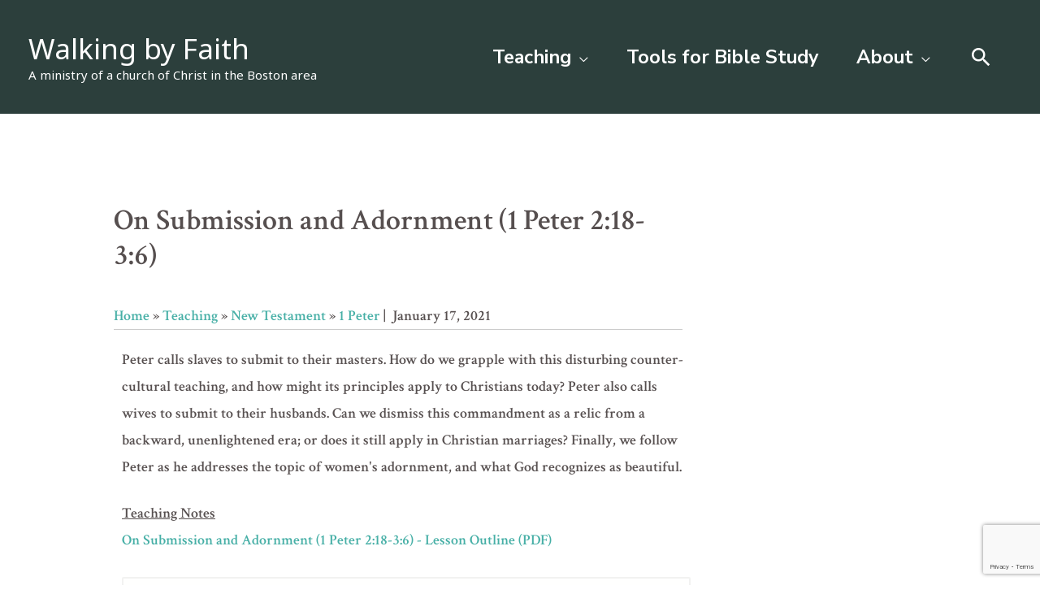

--- FILE ---
content_type: text/html; charset=utf-8
request_url: https://www.google.com/recaptcha/api2/anchor?ar=1&k=6LfaMwYoAAAAAMlThTOE7rq1rtRgv6ENVVYRFCJw&co=aHR0cHM6Ly93d3cud2Fsa2luZy1ieS1mYWl0aC5vcmc6NDQz&hl=en&v=PoyoqOPhxBO7pBk68S4YbpHZ&size=invisible&anchor-ms=20000&execute-ms=30000&cb=6qrvm2mvosns
body_size: 48730
content:
<!DOCTYPE HTML><html dir="ltr" lang="en"><head><meta http-equiv="Content-Type" content="text/html; charset=UTF-8">
<meta http-equiv="X-UA-Compatible" content="IE=edge">
<title>reCAPTCHA</title>
<style type="text/css">
/* cyrillic-ext */
@font-face {
  font-family: 'Roboto';
  font-style: normal;
  font-weight: 400;
  font-stretch: 100%;
  src: url(//fonts.gstatic.com/s/roboto/v48/KFO7CnqEu92Fr1ME7kSn66aGLdTylUAMa3GUBHMdazTgWw.woff2) format('woff2');
  unicode-range: U+0460-052F, U+1C80-1C8A, U+20B4, U+2DE0-2DFF, U+A640-A69F, U+FE2E-FE2F;
}
/* cyrillic */
@font-face {
  font-family: 'Roboto';
  font-style: normal;
  font-weight: 400;
  font-stretch: 100%;
  src: url(//fonts.gstatic.com/s/roboto/v48/KFO7CnqEu92Fr1ME7kSn66aGLdTylUAMa3iUBHMdazTgWw.woff2) format('woff2');
  unicode-range: U+0301, U+0400-045F, U+0490-0491, U+04B0-04B1, U+2116;
}
/* greek-ext */
@font-face {
  font-family: 'Roboto';
  font-style: normal;
  font-weight: 400;
  font-stretch: 100%;
  src: url(//fonts.gstatic.com/s/roboto/v48/KFO7CnqEu92Fr1ME7kSn66aGLdTylUAMa3CUBHMdazTgWw.woff2) format('woff2');
  unicode-range: U+1F00-1FFF;
}
/* greek */
@font-face {
  font-family: 'Roboto';
  font-style: normal;
  font-weight: 400;
  font-stretch: 100%;
  src: url(//fonts.gstatic.com/s/roboto/v48/KFO7CnqEu92Fr1ME7kSn66aGLdTylUAMa3-UBHMdazTgWw.woff2) format('woff2');
  unicode-range: U+0370-0377, U+037A-037F, U+0384-038A, U+038C, U+038E-03A1, U+03A3-03FF;
}
/* math */
@font-face {
  font-family: 'Roboto';
  font-style: normal;
  font-weight: 400;
  font-stretch: 100%;
  src: url(//fonts.gstatic.com/s/roboto/v48/KFO7CnqEu92Fr1ME7kSn66aGLdTylUAMawCUBHMdazTgWw.woff2) format('woff2');
  unicode-range: U+0302-0303, U+0305, U+0307-0308, U+0310, U+0312, U+0315, U+031A, U+0326-0327, U+032C, U+032F-0330, U+0332-0333, U+0338, U+033A, U+0346, U+034D, U+0391-03A1, U+03A3-03A9, U+03B1-03C9, U+03D1, U+03D5-03D6, U+03F0-03F1, U+03F4-03F5, U+2016-2017, U+2034-2038, U+203C, U+2040, U+2043, U+2047, U+2050, U+2057, U+205F, U+2070-2071, U+2074-208E, U+2090-209C, U+20D0-20DC, U+20E1, U+20E5-20EF, U+2100-2112, U+2114-2115, U+2117-2121, U+2123-214F, U+2190, U+2192, U+2194-21AE, U+21B0-21E5, U+21F1-21F2, U+21F4-2211, U+2213-2214, U+2216-22FF, U+2308-230B, U+2310, U+2319, U+231C-2321, U+2336-237A, U+237C, U+2395, U+239B-23B7, U+23D0, U+23DC-23E1, U+2474-2475, U+25AF, U+25B3, U+25B7, U+25BD, U+25C1, U+25CA, U+25CC, U+25FB, U+266D-266F, U+27C0-27FF, U+2900-2AFF, U+2B0E-2B11, U+2B30-2B4C, U+2BFE, U+3030, U+FF5B, U+FF5D, U+1D400-1D7FF, U+1EE00-1EEFF;
}
/* symbols */
@font-face {
  font-family: 'Roboto';
  font-style: normal;
  font-weight: 400;
  font-stretch: 100%;
  src: url(//fonts.gstatic.com/s/roboto/v48/KFO7CnqEu92Fr1ME7kSn66aGLdTylUAMaxKUBHMdazTgWw.woff2) format('woff2');
  unicode-range: U+0001-000C, U+000E-001F, U+007F-009F, U+20DD-20E0, U+20E2-20E4, U+2150-218F, U+2190, U+2192, U+2194-2199, U+21AF, U+21E6-21F0, U+21F3, U+2218-2219, U+2299, U+22C4-22C6, U+2300-243F, U+2440-244A, U+2460-24FF, U+25A0-27BF, U+2800-28FF, U+2921-2922, U+2981, U+29BF, U+29EB, U+2B00-2BFF, U+4DC0-4DFF, U+FFF9-FFFB, U+10140-1018E, U+10190-1019C, U+101A0, U+101D0-101FD, U+102E0-102FB, U+10E60-10E7E, U+1D2C0-1D2D3, U+1D2E0-1D37F, U+1F000-1F0FF, U+1F100-1F1AD, U+1F1E6-1F1FF, U+1F30D-1F30F, U+1F315, U+1F31C, U+1F31E, U+1F320-1F32C, U+1F336, U+1F378, U+1F37D, U+1F382, U+1F393-1F39F, U+1F3A7-1F3A8, U+1F3AC-1F3AF, U+1F3C2, U+1F3C4-1F3C6, U+1F3CA-1F3CE, U+1F3D4-1F3E0, U+1F3ED, U+1F3F1-1F3F3, U+1F3F5-1F3F7, U+1F408, U+1F415, U+1F41F, U+1F426, U+1F43F, U+1F441-1F442, U+1F444, U+1F446-1F449, U+1F44C-1F44E, U+1F453, U+1F46A, U+1F47D, U+1F4A3, U+1F4B0, U+1F4B3, U+1F4B9, U+1F4BB, U+1F4BF, U+1F4C8-1F4CB, U+1F4D6, U+1F4DA, U+1F4DF, U+1F4E3-1F4E6, U+1F4EA-1F4ED, U+1F4F7, U+1F4F9-1F4FB, U+1F4FD-1F4FE, U+1F503, U+1F507-1F50B, U+1F50D, U+1F512-1F513, U+1F53E-1F54A, U+1F54F-1F5FA, U+1F610, U+1F650-1F67F, U+1F687, U+1F68D, U+1F691, U+1F694, U+1F698, U+1F6AD, U+1F6B2, U+1F6B9-1F6BA, U+1F6BC, U+1F6C6-1F6CF, U+1F6D3-1F6D7, U+1F6E0-1F6EA, U+1F6F0-1F6F3, U+1F6F7-1F6FC, U+1F700-1F7FF, U+1F800-1F80B, U+1F810-1F847, U+1F850-1F859, U+1F860-1F887, U+1F890-1F8AD, U+1F8B0-1F8BB, U+1F8C0-1F8C1, U+1F900-1F90B, U+1F93B, U+1F946, U+1F984, U+1F996, U+1F9E9, U+1FA00-1FA6F, U+1FA70-1FA7C, U+1FA80-1FA89, U+1FA8F-1FAC6, U+1FACE-1FADC, U+1FADF-1FAE9, U+1FAF0-1FAF8, U+1FB00-1FBFF;
}
/* vietnamese */
@font-face {
  font-family: 'Roboto';
  font-style: normal;
  font-weight: 400;
  font-stretch: 100%;
  src: url(//fonts.gstatic.com/s/roboto/v48/KFO7CnqEu92Fr1ME7kSn66aGLdTylUAMa3OUBHMdazTgWw.woff2) format('woff2');
  unicode-range: U+0102-0103, U+0110-0111, U+0128-0129, U+0168-0169, U+01A0-01A1, U+01AF-01B0, U+0300-0301, U+0303-0304, U+0308-0309, U+0323, U+0329, U+1EA0-1EF9, U+20AB;
}
/* latin-ext */
@font-face {
  font-family: 'Roboto';
  font-style: normal;
  font-weight: 400;
  font-stretch: 100%;
  src: url(//fonts.gstatic.com/s/roboto/v48/KFO7CnqEu92Fr1ME7kSn66aGLdTylUAMa3KUBHMdazTgWw.woff2) format('woff2');
  unicode-range: U+0100-02BA, U+02BD-02C5, U+02C7-02CC, U+02CE-02D7, U+02DD-02FF, U+0304, U+0308, U+0329, U+1D00-1DBF, U+1E00-1E9F, U+1EF2-1EFF, U+2020, U+20A0-20AB, U+20AD-20C0, U+2113, U+2C60-2C7F, U+A720-A7FF;
}
/* latin */
@font-face {
  font-family: 'Roboto';
  font-style: normal;
  font-weight: 400;
  font-stretch: 100%;
  src: url(//fonts.gstatic.com/s/roboto/v48/KFO7CnqEu92Fr1ME7kSn66aGLdTylUAMa3yUBHMdazQ.woff2) format('woff2');
  unicode-range: U+0000-00FF, U+0131, U+0152-0153, U+02BB-02BC, U+02C6, U+02DA, U+02DC, U+0304, U+0308, U+0329, U+2000-206F, U+20AC, U+2122, U+2191, U+2193, U+2212, U+2215, U+FEFF, U+FFFD;
}
/* cyrillic-ext */
@font-face {
  font-family: 'Roboto';
  font-style: normal;
  font-weight: 500;
  font-stretch: 100%;
  src: url(//fonts.gstatic.com/s/roboto/v48/KFO7CnqEu92Fr1ME7kSn66aGLdTylUAMa3GUBHMdazTgWw.woff2) format('woff2');
  unicode-range: U+0460-052F, U+1C80-1C8A, U+20B4, U+2DE0-2DFF, U+A640-A69F, U+FE2E-FE2F;
}
/* cyrillic */
@font-face {
  font-family: 'Roboto';
  font-style: normal;
  font-weight: 500;
  font-stretch: 100%;
  src: url(//fonts.gstatic.com/s/roboto/v48/KFO7CnqEu92Fr1ME7kSn66aGLdTylUAMa3iUBHMdazTgWw.woff2) format('woff2');
  unicode-range: U+0301, U+0400-045F, U+0490-0491, U+04B0-04B1, U+2116;
}
/* greek-ext */
@font-face {
  font-family: 'Roboto';
  font-style: normal;
  font-weight: 500;
  font-stretch: 100%;
  src: url(//fonts.gstatic.com/s/roboto/v48/KFO7CnqEu92Fr1ME7kSn66aGLdTylUAMa3CUBHMdazTgWw.woff2) format('woff2');
  unicode-range: U+1F00-1FFF;
}
/* greek */
@font-face {
  font-family: 'Roboto';
  font-style: normal;
  font-weight: 500;
  font-stretch: 100%;
  src: url(//fonts.gstatic.com/s/roboto/v48/KFO7CnqEu92Fr1ME7kSn66aGLdTylUAMa3-UBHMdazTgWw.woff2) format('woff2');
  unicode-range: U+0370-0377, U+037A-037F, U+0384-038A, U+038C, U+038E-03A1, U+03A3-03FF;
}
/* math */
@font-face {
  font-family: 'Roboto';
  font-style: normal;
  font-weight: 500;
  font-stretch: 100%;
  src: url(//fonts.gstatic.com/s/roboto/v48/KFO7CnqEu92Fr1ME7kSn66aGLdTylUAMawCUBHMdazTgWw.woff2) format('woff2');
  unicode-range: U+0302-0303, U+0305, U+0307-0308, U+0310, U+0312, U+0315, U+031A, U+0326-0327, U+032C, U+032F-0330, U+0332-0333, U+0338, U+033A, U+0346, U+034D, U+0391-03A1, U+03A3-03A9, U+03B1-03C9, U+03D1, U+03D5-03D6, U+03F0-03F1, U+03F4-03F5, U+2016-2017, U+2034-2038, U+203C, U+2040, U+2043, U+2047, U+2050, U+2057, U+205F, U+2070-2071, U+2074-208E, U+2090-209C, U+20D0-20DC, U+20E1, U+20E5-20EF, U+2100-2112, U+2114-2115, U+2117-2121, U+2123-214F, U+2190, U+2192, U+2194-21AE, U+21B0-21E5, U+21F1-21F2, U+21F4-2211, U+2213-2214, U+2216-22FF, U+2308-230B, U+2310, U+2319, U+231C-2321, U+2336-237A, U+237C, U+2395, U+239B-23B7, U+23D0, U+23DC-23E1, U+2474-2475, U+25AF, U+25B3, U+25B7, U+25BD, U+25C1, U+25CA, U+25CC, U+25FB, U+266D-266F, U+27C0-27FF, U+2900-2AFF, U+2B0E-2B11, U+2B30-2B4C, U+2BFE, U+3030, U+FF5B, U+FF5D, U+1D400-1D7FF, U+1EE00-1EEFF;
}
/* symbols */
@font-face {
  font-family: 'Roboto';
  font-style: normal;
  font-weight: 500;
  font-stretch: 100%;
  src: url(//fonts.gstatic.com/s/roboto/v48/KFO7CnqEu92Fr1ME7kSn66aGLdTylUAMaxKUBHMdazTgWw.woff2) format('woff2');
  unicode-range: U+0001-000C, U+000E-001F, U+007F-009F, U+20DD-20E0, U+20E2-20E4, U+2150-218F, U+2190, U+2192, U+2194-2199, U+21AF, U+21E6-21F0, U+21F3, U+2218-2219, U+2299, U+22C4-22C6, U+2300-243F, U+2440-244A, U+2460-24FF, U+25A0-27BF, U+2800-28FF, U+2921-2922, U+2981, U+29BF, U+29EB, U+2B00-2BFF, U+4DC0-4DFF, U+FFF9-FFFB, U+10140-1018E, U+10190-1019C, U+101A0, U+101D0-101FD, U+102E0-102FB, U+10E60-10E7E, U+1D2C0-1D2D3, U+1D2E0-1D37F, U+1F000-1F0FF, U+1F100-1F1AD, U+1F1E6-1F1FF, U+1F30D-1F30F, U+1F315, U+1F31C, U+1F31E, U+1F320-1F32C, U+1F336, U+1F378, U+1F37D, U+1F382, U+1F393-1F39F, U+1F3A7-1F3A8, U+1F3AC-1F3AF, U+1F3C2, U+1F3C4-1F3C6, U+1F3CA-1F3CE, U+1F3D4-1F3E0, U+1F3ED, U+1F3F1-1F3F3, U+1F3F5-1F3F7, U+1F408, U+1F415, U+1F41F, U+1F426, U+1F43F, U+1F441-1F442, U+1F444, U+1F446-1F449, U+1F44C-1F44E, U+1F453, U+1F46A, U+1F47D, U+1F4A3, U+1F4B0, U+1F4B3, U+1F4B9, U+1F4BB, U+1F4BF, U+1F4C8-1F4CB, U+1F4D6, U+1F4DA, U+1F4DF, U+1F4E3-1F4E6, U+1F4EA-1F4ED, U+1F4F7, U+1F4F9-1F4FB, U+1F4FD-1F4FE, U+1F503, U+1F507-1F50B, U+1F50D, U+1F512-1F513, U+1F53E-1F54A, U+1F54F-1F5FA, U+1F610, U+1F650-1F67F, U+1F687, U+1F68D, U+1F691, U+1F694, U+1F698, U+1F6AD, U+1F6B2, U+1F6B9-1F6BA, U+1F6BC, U+1F6C6-1F6CF, U+1F6D3-1F6D7, U+1F6E0-1F6EA, U+1F6F0-1F6F3, U+1F6F7-1F6FC, U+1F700-1F7FF, U+1F800-1F80B, U+1F810-1F847, U+1F850-1F859, U+1F860-1F887, U+1F890-1F8AD, U+1F8B0-1F8BB, U+1F8C0-1F8C1, U+1F900-1F90B, U+1F93B, U+1F946, U+1F984, U+1F996, U+1F9E9, U+1FA00-1FA6F, U+1FA70-1FA7C, U+1FA80-1FA89, U+1FA8F-1FAC6, U+1FACE-1FADC, U+1FADF-1FAE9, U+1FAF0-1FAF8, U+1FB00-1FBFF;
}
/* vietnamese */
@font-face {
  font-family: 'Roboto';
  font-style: normal;
  font-weight: 500;
  font-stretch: 100%;
  src: url(//fonts.gstatic.com/s/roboto/v48/KFO7CnqEu92Fr1ME7kSn66aGLdTylUAMa3OUBHMdazTgWw.woff2) format('woff2');
  unicode-range: U+0102-0103, U+0110-0111, U+0128-0129, U+0168-0169, U+01A0-01A1, U+01AF-01B0, U+0300-0301, U+0303-0304, U+0308-0309, U+0323, U+0329, U+1EA0-1EF9, U+20AB;
}
/* latin-ext */
@font-face {
  font-family: 'Roboto';
  font-style: normal;
  font-weight: 500;
  font-stretch: 100%;
  src: url(//fonts.gstatic.com/s/roboto/v48/KFO7CnqEu92Fr1ME7kSn66aGLdTylUAMa3KUBHMdazTgWw.woff2) format('woff2');
  unicode-range: U+0100-02BA, U+02BD-02C5, U+02C7-02CC, U+02CE-02D7, U+02DD-02FF, U+0304, U+0308, U+0329, U+1D00-1DBF, U+1E00-1E9F, U+1EF2-1EFF, U+2020, U+20A0-20AB, U+20AD-20C0, U+2113, U+2C60-2C7F, U+A720-A7FF;
}
/* latin */
@font-face {
  font-family: 'Roboto';
  font-style: normal;
  font-weight: 500;
  font-stretch: 100%;
  src: url(//fonts.gstatic.com/s/roboto/v48/KFO7CnqEu92Fr1ME7kSn66aGLdTylUAMa3yUBHMdazQ.woff2) format('woff2');
  unicode-range: U+0000-00FF, U+0131, U+0152-0153, U+02BB-02BC, U+02C6, U+02DA, U+02DC, U+0304, U+0308, U+0329, U+2000-206F, U+20AC, U+2122, U+2191, U+2193, U+2212, U+2215, U+FEFF, U+FFFD;
}
/* cyrillic-ext */
@font-face {
  font-family: 'Roboto';
  font-style: normal;
  font-weight: 900;
  font-stretch: 100%;
  src: url(//fonts.gstatic.com/s/roboto/v48/KFO7CnqEu92Fr1ME7kSn66aGLdTylUAMa3GUBHMdazTgWw.woff2) format('woff2');
  unicode-range: U+0460-052F, U+1C80-1C8A, U+20B4, U+2DE0-2DFF, U+A640-A69F, U+FE2E-FE2F;
}
/* cyrillic */
@font-face {
  font-family: 'Roboto';
  font-style: normal;
  font-weight: 900;
  font-stretch: 100%;
  src: url(//fonts.gstatic.com/s/roboto/v48/KFO7CnqEu92Fr1ME7kSn66aGLdTylUAMa3iUBHMdazTgWw.woff2) format('woff2');
  unicode-range: U+0301, U+0400-045F, U+0490-0491, U+04B0-04B1, U+2116;
}
/* greek-ext */
@font-face {
  font-family: 'Roboto';
  font-style: normal;
  font-weight: 900;
  font-stretch: 100%;
  src: url(//fonts.gstatic.com/s/roboto/v48/KFO7CnqEu92Fr1ME7kSn66aGLdTylUAMa3CUBHMdazTgWw.woff2) format('woff2');
  unicode-range: U+1F00-1FFF;
}
/* greek */
@font-face {
  font-family: 'Roboto';
  font-style: normal;
  font-weight: 900;
  font-stretch: 100%;
  src: url(//fonts.gstatic.com/s/roboto/v48/KFO7CnqEu92Fr1ME7kSn66aGLdTylUAMa3-UBHMdazTgWw.woff2) format('woff2');
  unicode-range: U+0370-0377, U+037A-037F, U+0384-038A, U+038C, U+038E-03A1, U+03A3-03FF;
}
/* math */
@font-face {
  font-family: 'Roboto';
  font-style: normal;
  font-weight: 900;
  font-stretch: 100%;
  src: url(//fonts.gstatic.com/s/roboto/v48/KFO7CnqEu92Fr1ME7kSn66aGLdTylUAMawCUBHMdazTgWw.woff2) format('woff2');
  unicode-range: U+0302-0303, U+0305, U+0307-0308, U+0310, U+0312, U+0315, U+031A, U+0326-0327, U+032C, U+032F-0330, U+0332-0333, U+0338, U+033A, U+0346, U+034D, U+0391-03A1, U+03A3-03A9, U+03B1-03C9, U+03D1, U+03D5-03D6, U+03F0-03F1, U+03F4-03F5, U+2016-2017, U+2034-2038, U+203C, U+2040, U+2043, U+2047, U+2050, U+2057, U+205F, U+2070-2071, U+2074-208E, U+2090-209C, U+20D0-20DC, U+20E1, U+20E5-20EF, U+2100-2112, U+2114-2115, U+2117-2121, U+2123-214F, U+2190, U+2192, U+2194-21AE, U+21B0-21E5, U+21F1-21F2, U+21F4-2211, U+2213-2214, U+2216-22FF, U+2308-230B, U+2310, U+2319, U+231C-2321, U+2336-237A, U+237C, U+2395, U+239B-23B7, U+23D0, U+23DC-23E1, U+2474-2475, U+25AF, U+25B3, U+25B7, U+25BD, U+25C1, U+25CA, U+25CC, U+25FB, U+266D-266F, U+27C0-27FF, U+2900-2AFF, U+2B0E-2B11, U+2B30-2B4C, U+2BFE, U+3030, U+FF5B, U+FF5D, U+1D400-1D7FF, U+1EE00-1EEFF;
}
/* symbols */
@font-face {
  font-family: 'Roboto';
  font-style: normal;
  font-weight: 900;
  font-stretch: 100%;
  src: url(//fonts.gstatic.com/s/roboto/v48/KFO7CnqEu92Fr1ME7kSn66aGLdTylUAMaxKUBHMdazTgWw.woff2) format('woff2');
  unicode-range: U+0001-000C, U+000E-001F, U+007F-009F, U+20DD-20E0, U+20E2-20E4, U+2150-218F, U+2190, U+2192, U+2194-2199, U+21AF, U+21E6-21F0, U+21F3, U+2218-2219, U+2299, U+22C4-22C6, U+2300-243F, U+2440-244A, U+2460-24FF, U+25A0-27BF, U+2800-28FF, U+2921-2922, U+2981, U+29BF, U+29EB, U+2B00-2BFF, U+4DC0-4DFF, U+FFF9-FFFB, U+10140-1018E, U+10190-1019C, U+101A0, U+101D0-101FD, U+102E0-102FB, U+10E60-10E7E, U+1D2C0-1D2D3, U+1D2E0-1D37F, U+1F000-1F0FF, U+1F100-1F1AD, U+1F1E6-1F1FF, U+1F30D-1F30F, U+1F315, U+1F31C, U+1F31E, U+1F320-1F32C, U+1F336, U+1F378, U+1F37D, U+1F382, U+1F393-1F39F, U+1F3A7-1F3A8, U+1F3AC-1F3AF, U+1F3C2, U+1F3C4-1F3C6, U+1F3CA-1F3CE, U+1F3D4-1F3E0, U+1F3ED, U+1F3F1-1F3F3, U+1F3F5-1F3F7, U+1F408, U+1F415, U+1F41F, U+1F426, U+1F43F, U+1F441-1F442, U+1F444, U+1F446-1F449, U+1F44C-1F44E, U+1F453, U+1F46A, U+1F47D, U+1F4A3, U+1F4B0, U+1F4B3, U+1F4B9, U+1F4BB, U+1F4BF, U+1F4C8-1F4CB, U+1F4D6, U+1F4DA, U+1F4DF, U+1F4E3-1F4E6, U+1F4EA-1F4ED, U+1F4F7, U+1F4F9-1F4FB, U+1F4FD-1F4FE, U+1F503, U+1F507-1F50B, U+1F50D, U+1F512-1F513, U+1F53E-1F54A, U+1F54F-1F5FA, U+1F610, U+1F650-1F67F, U+1F687, U+1F68D, U+1F691, U+1F694, U+1F698, U+1F6AD, U+1F6B2, U+1F6B9-1F6BA, U+1F6BC, U+1F6C6-1F6CF, U+1F6D3-1F6D7, U+1F6E0-1F6EA, U+1F6F0-1F6F3, U+1F6F7-1F6FC, U+1F700-1F7FF, U+1F800-1F80B, U+1F810-1F847, U+1F850-1F859, U+1F860-1F887, U+1F890-1F8AD, U+1F8B0-1F8BB, U+1F8C0-1F8C1, U+1F900-1F90B, U+1F93B, U+1F946, U+1F984, U+1F996, U+1F9E9, U+1FA00-1FA6F, U+1FA70-1FA7C, U+1FA80-1FA89, U+1FA8F-1FAC6, U+1FACE-1FADC, U+1FADF-1FAE9, U+1FAF0-1FAF8, U+1FB00-1FBFF;
}
/* vietnamese */
@font-face {
  font-family: 'Roboto';
  font-style: normal;
  font-weight: 900;
  font-stretch: 100%;
  src: url(//fonts.gstatic.com/s/roboto/v48/KFO7CnqEu92Fr1ME7kSn66aGLdTylUAMa3OUBHMdazTgWw.woff2) format('woff2');
  unicode-range: U+0102-0103, U+0110-0111, U+0128-0129, U+0168-0169, U+01A0-01A1, U+01AF-01B0, U+0300-0301, U+0303-0304, U+0308-0309, U+0323, U+0329, U+1EA0-1EF9, U+20AB;
}
/* latin-ext */
@font-face {
  font-family: 'Roboto';
  font-style: normal;
  font-weight: 900;
  font-stretch: 100%;
  src: url(//fonts.gstatic.com/s/roboto/v48/KFO7CnqEu92Fr1ME7kSn66aGLdTylUAMa3KUBHMdazTgWw.woff2) format('woff2');
  unicode-range: U+0100-02BA, U+02BD-02C5, U+02C7-02CC, U+02CE-02D7, U+02DD-02FF, U+0304, U+0308, U+0329, U+1D00-1DBF, U+1E00-1E9F, U+1EF2-1EFF, U+2020, U+20A0-20AB, U+20AD-20C0, U+2113, U+2C60-2C7F, U+A720-A7FF;
}
/* latin */
@font-face {
  font-family: 'Roboto';
  font-style: normal;
  font-weight: 900;
  font-stretch: 100%;
  src: url(//fonts.gstatic.com/s/roboto/v48/KFO7CnqEu92Fr1ME7kSn66aGLdTylUAMa3yUBHMdazQ.woff2) format('woff2');
  unicode-range: U+0000-00FF, U+0131, U+0152-0153, U+02BB-02BC, U+02C6, U+02DA, U+02DC, U+0304, U+0308, U+0329, U+2000-206F, U+20AC, U+2122, U+2191, U+2193, U+2212, U+2215, U+FEFF, U+FFFD;
}

</style>
<link rel="stylesheet" type="text/css" href="https://www.gstatic.com/recaptcha/releases/PoyoqOPhxBO7pBk68S4YbpHZ/styles__ltr.css">
<script nonce="p-sSGP_c_OIVznIFkMZVBQ" type="text/javascript">window['__recaptcha_api'] = 'https://www.google.com/recaptcha/api2/';</script>
<script type="text/javascript" src="https://www.gstatic.com/recaptcha/releases/PoyoqOPhxBO7pBk68S4YbpHZ/recaptcha__en.js" nonce="p-sSGP_c_OIVznIFkMZVBQ">
      
    </script></head>
<body><div id="rc-anchor-alert" class="rc-anchor-alert"></div>
<input type="hidden" id="recaptcha-token" value="[base64]">
<script type="text/javascript" nonce="p-sSGP_c_OIVznIFkMZVBQ">
      recaptcha.anchor.Main.init("[\x22ainput\x22,[\x22bgdata\x22,\x22\x22,\[base64]/[base64]/[base64]/bmV3IHJbeF0oY1swXSk6RT09Mj9uZXcgclt4XShjWzBdLGNbMV0pOkU9PTM/bmV3IHJbeF0oY1swXSxjWzFdLGNbMl0pOkU9PTQ/[base64]/[base64]/[base64]/[base64]/[base64]/[base64]/[base64]/[base64]\x22,\[base64]\x22,\x22eXrCj8ORwr/Ds8KIFG/DmcOdwpXCsVplTFbCsMO/FcKPM3fDq8OZKMOROmPDisOdDcKycRPDi8KQIcODw7wKw6NGwrbCpsOsB8K0w7M2w4paTGXCqsO/Y8K5wrDCusOTwql9w4PCgMOLZUo1wo3DmcO0wrJ5w4nDtMKIw78BwoDClXrDondLJgdTw5sYwq/ClVDCqyTCkGhPdUECYsOaEMOdwqvClD/DojfCnsOoWU88e8K7TDExw7UXR2R9wrglwoTClMKbw7XDtcOTUzRGw5zCtMOxw6NWI8K5NjbCgMOnw5g6wqI/QB7DtsOmLw9KNAnDuy/ChQ4Bw6ITwoomAMOMwoxzbsOVw5kMYMOFw4QoDksWCAxiwoLCkBwPeUDCimAEP8KLSCERJ1hddytlNsOSw5jCucKKw6FYw6EKVcKCJcOYwoBfwqHDi8OEChwgNCfDncOLw7tUdcOTwo3CllZfw6PDgwHChsKOMsKVw6xEKlM7Gx9dwpl/ahLDncKGN8O2eMK+aMK0wrzDusO8aFhwFAHCrsO0dW/CikDDkRAWw5tvGMOdwqVzw5rCu3F/w6HDqcKjwqhEMcKswofCg1/DjMKZw6ZADRAVwrDCgMOkwqPCugcpSWkuHXPCp8K6woXCuMOywqJ+w6Ilw77CmsOZw7VnQ1/[base64]/w4wPN8OFwr4rBD3DqMKvQsOAw7vDnsOcwqLCrzXDqsOHw61pH8ORcsO6fA7CujTCgMKQPWTDk8KKAsKuAUjDssO8OBc9w5PDjsKfB8OmIkzCmxvDiMK6wrDDiFkdW0g/[base64]/DshE7PMO5w4fChgkWEcOfwrzDusOoEsKrw7XCicOpw7VPSE1NwpoTBsKcw7/Dv1sjwq3DuFbCmyTDlMKMw54fNMK+wrR3KC5bw5jDsFlIa0cpQsKxXcOVXBvCi2nCi00JLTcpw47Cr1YZHcK/E8OdehzCl3h5GcK/w5YIUMOOwqp6f8Kfwo/CgWILZQ8tKhM1LcK0w7TDjMKTbsKJw7pLw6zCiTzCvAZ1w7TCm3rClsKDw5grwpnDonvCgFJNwowWw5HDnzkGwosjw5PCuXHCrzQEJGp0YR5bwrbCkcObc8KjVi8MSsOhwovCssOmwqnChsOrwroZFXbDpBc/w7IwTMO6wpnDpGLDoMKfw6MJw6vCqsO6TinCjcKfw5nDuUsNOlDCp8OMwpZCAEZsT8Ojw5/CicKRLyIFwofCh8ORw5DCqMKHwq8ZPcOffsOYw6YUw5zDiEZAWj52N8OPbEfCncOtL0Z8w6XCuMKWw5N9JUPCtDzDhcONEsOQXzHDgDxow74CKS7DpsOkVsKPA259esK1M25TwrQpw5fCg8OoQhzCvmwdw6bDqcKTwq4FwqrDgMOJw7fCrFzDtzkUwo/DpcK8w5kSKmZgwqFPw4Yzw6bClXhAVUTClDLCiQtWJEYfE8OsAU0Rwp5MXx98TwPDrloDwrnDrsKawoQEOQrDn28Mwrhew7zCrT5OdcKZdCtRwpRnP8Obw74Ww6vCoB8+wozDocOYOBLDlzTDo0RKwr4gSsKmw4odwoXClcKjw5bCgBhZZsKSfcOXM2/CshXDu8KXwoh2TcObw48RRcOSw7sZwr9/AcKzG2nDt2bCrMKEFD8Ow7dqITPChyFgwpjCn8OuHsKUBsOUDcKYw6rCucOlwoRHw7l0RQ7DtBZiCENww7l8d8KTwoQUwoPDnhg/CcODOANvWcObwqrDhh9Tw5dlBEjCqwzCpgnCpHDDusOMVMKVwoN6TzI4woMnwq1Ww4c4WEjDv8KCah7CjBxsVsOMwrvCmTxzc13DoXvCq8KswqAJwpoiBBBFUcK2wrdpw5dBw61+UwUzc8OHwpBnw5TDsMORBMO/[base64]/w4F1T8KKPG/DsGrDrcOqwo51HGFmwoHChRITd8ODXMKdPMOUEE4ILsKaGh1+wpQSwodPf8KZwr/CosK8ScOTw73DklxYDE7CgXzDtsKJfG/DicO+YCdUFsOVw5QCFEjDvFvCkQXDpcKqJEbChMO7wowOChE9D0PDuALCkcO4ACx5w6VTITHDrMKYw4gZw78qesKZw7sZwo/DncOCw5sXP3Q8TQjDusKjETvCpsKHw5nChMKlw7wzIsOqc1IYUkfDjcOzwptoL1vCmMKQwpd4RCxiwp0SD13DtS3DtUoTw6LDj3LCmMK8ScKewpcZw5gMQiY+HglHw4/CrRVHw6jCkDrCvRNmfQ3ClcOHVWDCucK0ZMO1w481wr/Cs1FgwpACw7l4w5XCiMOVKGnCs8K/wqzDnG7DtsKOwojDncKGQ8OLw5fDrTkRFsOEw5VbOkMMw4DDpyvDvyMbLx3CugfCjRVuGsOHJScQwqs5w6RVwonCoRjCig3Ck8OibXZPYsO6WR/CsHQOJmMJwo/DssOPLhZlCMK8QMK7w4cMw6nDusOowqRNPS0cIVEtOcOhQ8KIccO5LTTDl2HDqHzCh11PJGkhwq0jHXrDs2A/IMKUw7cEZsK0w4J4wp5Cw6LCuMKFwpHDoDzClW3Csjt1w7Z0wo3DosOsw57CgTgcwqXCrE/CvcKkw70/w7XDp33CmApHUWlZCAHCgMO2wodPwoPChRfDlMKTw50Rw4XDlcOOHsKnLcKkDwTDknU5w7nChsKgwrzDicORQcO8fRlAwq85OxnDj8OpwpA/[base64]/DncKQwq0AV8OBaWRhP8KSB8OgwoXCtMKzUcKGwpLCtMKBb8KyYcOcTT0cw7EqWmNCW8OLfFxPVF/DqcK5wqdTf0AoEcKUw6rCuQg6KhF4BsOuw5LCgMO0wovDmcKoBMOSw4LDhsKJeEfCm8OCw6jDisO1wr1cIMKbwqnCokzCvGHCvMO+w6rDun7Dp2oQWWYQw6E2BMOAB8Obw6N9w6Q/wrfDr8OWw4wDw7fClmAbw6szbMKAPCnDrhpCw6pywoppbzfDpA58woRAacOowqUZDcO5wo8Fw7lzTsOGXXw4D8KYFsKIeloiw4xQembCgsO/VsKow63Cq1/Dnm/CnsKZwojDjkAzY8O6w5LDsMOWYsOEwrAgwobDtcOUGcK/[base64]/CtsOIR8O/ZCQlPU7CtsOJwoZqw7F+w79tw5XDnsKHcMK3bMKuwrN8aSh+SsOQY1kawoc5FmsHwqcNw7E3YV5DAxxdwp7CvATDkmzDucOhwrw5w5vCt0PDhsO/YWLDolx3wobCvydHWCrDmSJ5w6LDnn8zwpTCncOTw4PDuVDDpRzDmGFlbEcFw73CnSsVwqzCtMOJwr/DnlkOwq9WFSbCgRN0wr7DrcO8NHLCs8K1O1fCmhfCssOuwqXCgsKFwoTDhMOsTkPCrcKoBAskfsK+wqnDlRAMWlIjOcKKJ8KQMXzClFjCmcOKVQ/CscKBEcOiV8KmwrhaBsOLesOpTDl+EcKOw7MXRErCosOMXMOHSMKmcWrChMO0woHCtsKDEHHDtjNVw4Mpw7HDr8OYw5hIwqpjwpLCkcOMwp0Sw6QHw6AGw67Co8KkwrnDhgDCr8OiPXnDim7Cvl7DghzCk8OMPMO3B8OBw6TDrMODeUrCt8K/wqMob2XCk8OIZMKUdcOOWcOzKmzCpwvCsSXCrjAeCkMBYFolw68Yw7PDnxXDp8KPWjQNYSDDgcKUwqAew4BCdTTDu8KuwoXDmsKFw6rCvzbDisOrw4EfwqHDnsKQw6hFNQTDocOXZMKiIcO+EsKjQ8KnbcOZcQF6bTHCpnzCtsO+YU/[base64]/w4lKw7JjTMO3YMO3W8Kzwpc7wo/CrgEnw6nDuTYQw6oTw50eL8OIwp5cDsKNN8KywodLGcOFOEDCq1nCisKUw4JmGsObwoPCmE3DksODLsOnAsKiw7kjVh97woFAwojCs8OowrdUw4d0Fk1fPhLCrsOyTsK5w5/DqsK9w4VWw7gRNMOMMUHCkMKDw5DCt8O4wqYxNMK8eWrCmMKXwpTCv1R1McKDHBLDh1DCgMOZBUs+w7xAM8O/wo/[base64]/Cr8KzwpTDlcK/w6bCtgEyAmQlw4Uxw7TCo2hZNlDCiVLDlsOHw4bDuArCu8OpIWzCvMKLXVHDo8Klw5JWJ8OSw47DmGPDhsO6PsKkZMOLw4vDn0vDjsKUQMO9wq/[base64]/UGrDk8ORalJQwrFfwpcGBMKJwpbDlsK6C8O8wpsnW8OkwpvCon/DlTViNUtNKcOtw5UWw510bGIuw6HDuWPDjMOjaMOveCfCtsKaw54Ow68zJsOWa1zDqV7ClMOow5BKYsKFYn4Ww7nChMO2w5dpw67DtcOiccOOEwhJwokwEXMEw41WwqrDiV/[base64]/CvsK3wq/[base64]/[base64]/[base64]/[base64]/wobCvynCkMOnwrJbRsKxP8OqWgsgwqDDnwHCk8OtawZASBsVQn/CmCAYUw8+w74+CzESZ8KvwrAvwpPDgMOuw7fDosOrKCUbwobCoMOfOwAfw4/[base64]/wpUewrfCnAhQwoPCusO7GMK4wqIUwp7DgjTDg8OjEB5EBsKlwppPSENbw6wOJGo8H8OjC8OFwpvDm8O3KEo+Gxk5OMK2w60Zwqp4FizCiEoAwp3DuXIkwrgZw5bCtGk2WEvCjsOnw7hkb8KrwpPDm1XCl8O/wrnDuMKgY8Oow6/DsXEQwp8ZRcKvw7nCmMOFR3hfw5LDhkLDgcODNh3DisOHw7fDi8ODwrHDphvDgMKRw5vCgGhfJEsIaD1vD8K2KEkHcht8KQXChzPDjhhvw4jDgS0fPcO/w7wuwr/CsEbDnSTDj8KYwpw5BU4SSsOyWi7Cg8ORXQDDnMOcw4hvwr43RMOPw5R5f8OuZjQiQcOGwoLDrQBmw6nDmTbDoG3CkkrDg8Onwqx5w5TCsx3Dsypfw6AHwoHDp8OrwrINanHDq8KKc2ZNQnhRwp5AOzHClcOqWsKRKUpiwrVgwpNCOMKRS8Ozw7/Do8Kyw7vDhgoxQMOQM2PCh3h4CQkLwqZlWComc8KVd0loSH5gYmBEalk0U8ObLxNHwo/[base64]/[base64]/DjcOgw5/DqHJzwp3DlVgLAWhZw7s3T8KWwoXDs3LDpFTCgcO7w60Hw51LW8Ovwr7CvQgzw4phCGMZwp1oBS88aUsrwpJKYcOEM8KYBnATVcKsaDvCi3jCjAjDk8K/wrDCtsK+wqR8wrkRb8OySMO5OjNjwrh5wqZ1AzvDgMOFdXNTwpLDr2fCkmzCoWbCrFLDl8Onw4VjwqNrwqFKKEPDt3/DhzTCo8OoKiocJcO4Vzo6dk7ColcWNXPCkERFXsO7w5wZWSMLahjDhMK3JE1UwpzDoyTDisKWw4lOLVfCk8KLIjfCpygrU8KaUE4Jw4HDjzTDu8K8w5d2w5A4C8OcWUHCn8KJwpw8f1rDmMKAbi/DoMKkW8OlwrbCuRkBwqHCgEJNw4IKFMOhHRTCmFLDlRnCrcKAFsO0wrUqc8O4MMOgGMO+dMKbbkTDoSIAVcO8UsOiSlIKwrLCssKrwocFJsO3FGHDucOVw7/CnFIpasO9wqlEwq0bw6LCtEYZEMKxwog0HsOnw7c8VEVvw47DlMKBM8K/wrvDi8KWDcKTGQzDscO8wpMcwrzDusO5wpDCs8KYGMOVBAliw4ctOcOTQsKTY1ofw4YtbBjCsRJJBl0mw4vCg8KKwrpmwq3DmsO+VD/CpSPCuMOVEMOzw5zDmnPCicOhC8OSNcOSS1g+w6QvaMK7IsOyM8Kaw5rDqCHDosK0w5QaG8OyN2jCrFh9wrc4ZMOGNQlrasKMwqp/FnzCqmzCkV/CjQrCl0xjwrVOw6jCmwHCrAoqwrJ+w7HCqhbDs8ObVF/CnnnDiMOFwp7DvsKTTG3DqMKKw7A4wq3DpcKgw7XDmTtMLigDw4wRw7ImEi/CqjMlw5HChcO5OQ8BJcK5wqjCvXUvwppzU8OywqQBSG/Cgi/DhsOIesKGfGYzPsKCwogQwoLCqCZrBX8fXx1hwrLDr1Y5w5xuwoRFPWHDr8ObwoPDtB03fsK8M8K8wqtyHSBDwog7MMKtWMOqTFhBMTfDm8K1wo3DicKZYcOUw6/[base64]/OBQ8WB/[base64]/CjMOpwpsMw7cMNgTDgnnDgGDCpcO3w4LDs3IPw5tPWCFlw5vDiGjDgwxhH1TDjBpKw7fDswXCvsKhwprDrTTCpcK2w55/wpwGwrQYwqDCjMOOwovCpR9vTwtXQURPwp7DosKmwrXDlcKhwqjDjmbCiUosdA4uL8KaLyTDjTBFwrDDgsKPFMKcw4dCIsOSwrDCm8K2w5c8w7/CusKww6nDq8K5FsK5ODbCm8Kyw53CtSXCvz3DtcKywrfDiztKwpULw7haw6DDssOnZxx5QQLCtMKTHyrCksKew7PDqkBvw5TDu1PDs8KkwpbDnGLCoS9yKAAowq/Di2rCpm9Sf8KOwqIrCmPDrQpVFcKlw4fDoRZnw57CkcKJciXCtjHDsMKYSMKtQzzDg8KaQAxRblcvSnRnwqHCpiPCuBFgwqnCtzTDhR0jMsKfwqfDkVTDnWUow67DgMOdDy7CucO/XcOtLkg0QR7DjCtqwowswrjDvwPDkSQLw6PDssKKTcKlMcK1w5nDuMKhw6teH8OQIMKLMmjCiyzDgV4SIGHCtMO5wq0GdXpSwrvDr1ccfyTChntALMKNdHx2w7jCqQDClVoPw6Jbwq92PTfDisK/V1daFR4Bw57DmTkswpnDvMOldx/CjcK0w6zDq2HDgkzCkcKqwp7DhsK1w48JMcOgwr7DmhnCjkXCuyLCqSY5wr9Tw4DDtArDkUUwLMKqQcKIw7x7w5xdTCTCjCw5w59/JsKqLi9Dw7tjwoV9wpR8wqnCnMOcw73DhcK2wrgKw697w6nDt8KJWWHClMOFc8K0woVRQcOYdxo4w6VDw4XCisKlCANlwqAywoHClFJRw71WBDRSIsKIJT/CmMO6w73Di2PChSwMVHtbOcKzZsODwpHCuQ1jbGHClsOkNsOuXEtWChgsw4jCnUwUDnQAwp3DjMODw4V2wpDDv3lBQywnw4jDkXs1woTDsMOCw7IHw7wuL2fDssOIdsOQw4QiP8K3w4xYdgzDgcOWZcO4ZsOtfg/CvE3ChBjDgUTCucK4JsKCMcKeME/DkwbDijLDkMOewrnCpsKww74+c8K+w5VXb1zCs0/[base64]/[base64]/Ci07DhMO9V8O3LsOpXgDCjMKTeMKdPMKrQgjDpUU8UXDCssOHKcKJw7DDh8KeCMOqw40UwqgDwpLDtS5HOQ/Di2fCmxZrKMKnRMKRQsKNKcKgFcO9w6giw7nCiBvCvsKJHcOSw6PDoi7CqsOOw5kmRGQ2wp8vwqzCkSPClDHDl2IsSMONH8OOw71fB8K4wqRiUm3CoW1pw6nDoSnDnlUgRgvCgsO7QcOxMcOfw6Qaw7khOsOaEUx/wofDisO6w4bCgMKhM0MKDsK6bsK/w4DDs8OoPMOpH8KIwoRaGsOQa8KXdMOQOMOAbMOJwqrCl0FHwpF/acKwU3sgH8KHwp7DoR7CtjFBwqrCjzzCusKAw4LDqgnCjsOTw4bDjMKvf8KMDRXDvcOtNcOoXD5DRzAsShXDjj9pw7XDon/DgGHDg8KyTcO2LBcKMEjDqcKgw617CwrCjMOewr3DosK4wpknIsOtw4BDUcKIacO5WMKowrnCqMKjLnTCgCZcDk0awpg6bcOOVD1vMMOCwpDClMOpwrx4ZcOjw6PDkQ0JwoHDpMK/w4LDicKswr1Sw63DimTCtjbDpsKPwpbCmsOOwq/CgcOvw5TCi8KzTUwlPMKpwotkwpcGFG/Col7DosKDw4jDhcKUKsOYwoHDmMOfH2cDdiIoecKES8O+w7jDgl/CihwFwqXCisKcwoPCnyzDvX/DnybCtWbCjGsXwrokw70Lw5x9woTDgx0+w6N8w7PCm8OkAsKRw68NVMKzw4zDpHrCo05zTl99ccKbfV3CncO6w6k/enLDlMKefMKtEQtaw5ZbBVk/[base64]/Cg2lBwrnDtk87DMK+F8OpBlvDrMOuwovDpz/[base64]/[base64]/KRorfMO4OXPCoMKpwrtswpfDtiJkw79swo0QwoVcdG5YJm8QL8KqWjLCvGvDh8OFR1JTwrXDlsOdw6VAwqnDjm1YShgBw6/Cl8KCKcO7N8KTwrZnQ1bCpxDCmUp0wrxpbcKtw5PDs8OCBsK4QErDisOQW8OSEsKeGW3Dq8O7w7/DoyTDsAVrwqIxecKTwqpDw7PCq8OFPDLCocOYwr0hOUFaw4IcSD1Pw49DSMOXw5fDucOJfGgfFxnDisKsw6zDpk7Cg8OuesKuGGHDncKGK0PCqhRiCjdKZ8K1w6zDmcK3wqzCoTpHF8O0LgvCvDI+wrFVwpPCqsK8Mgp8PMKdQMOeVxvCugDDjcOpeHBMWAItw5XCih/Ckl7CqkvDn8OfAMO+AMKswq/DvMOTTRw1wpjCs8OASn58w43CncO3wofDsMOEXcKXdVp+w4UDwocrwqvDqsKMwpsPJivCo8KEw6slVXIpw4IgAcKIP1bCqVxbWjZ3w69LRMOMQsK0w54kw4ZRJMKhcA5rwphSwo/DlMKwdk1dwpDCmcK3wo7CoMOQN3fCuHgtw7jDnAMmRcO/D187MVrDjC7CtAcjw7YkIHBBwp9fasONeBVkw7zDvQrDtcKpw681wpPDpsObw6HClAU6aMKcw4fCicO5PMK0L1vCix7DjDHDicOwb8O3w70nwrHCt0AiwrZxw7nCn2YEwoHDjHrDvsO6wovDhcKdDsK/[base64]/DuTcPwrPDgkrDoMK/wqZzOQp6w6g2wpHDscOOOBbDvi/[base64]/DthMbwqHCklcCwqfCnsOFcMKQw5DDv8KfCHAQwp/[base64]/DijRdw6Bnw4B8KAvCvMKtAMKZw5AWesKsQ2rCrMOwwoLCjQtgw4xRXsKLwpoYcsK8R1tAw6wEwqzCjsOVwrtOwpx0w60lemjClsKLwozCu8ORwqs5AMOCw6bDkCJjwpPCpcOwwpLChwsMMcK0w4k/MBwKEsOmw53CjcOVwqpMFSdyw6hGw43Co1rDngQ6X8Kww4jCuynDjcKmScKtPsOqwrEUw614HRldw4bCviXDr8OtKMOKwrZcw5VaSsO8wqJ+w6fCiRxabToUADVNw6tGIcK2w6tXwqrDuMKrwrRKw4HCp2PDkcKlw53DiiLDtBI8w7cJdnrDtmAcw6fDs2/DmBLCtMOZwrPCl8KOFcK7woVJwpQYdH0keHQZw61fw6nCiXzClcOFw5XCnMKnwovCi8KTMXABDWc/dmR9B0TCnsKhwqAPw6V7MsKgIcOmw5/CqcOgNMOWwp3CrHUgNcOHBW/[base64]/[base64]/DjjjCjsK/w6MLw4E+w7/CocKgAMKLV1jDlcOfFsOFBmfCmsO7FQ/DowlVbQDCpjjDpFBdT8OwP8KDwonDtsKQZMKywqYVw6slTXNNwpg/[base64]/DrnkFWCTDusOLwoHDr8KgZcKew4pkbSPCkMOjfWsww6PCtcOhw6dtw5A/w6/[base64]/Dr8KaCsOuSsKGwo/DpEzDmXslwrvDv8KDKcO5YsKlfsOkScOxCsKQcsOaOnAGWMOhPx5qEgAcwq9kLMOtw5bCusOSwpLCtWLDoRjCoMOFTsKAfFVqw5MeDS5aWcKUwrktNsOhw7HCkcO+LB0DYcKWwpDCsUIswo3CjiXDpAl/w6s0Hj08wp7CqUUQbkHCqDJ3w4jCuCrClSUSw7NpScOYw4fDvBTDksKRw4RXwp7CgWBywqNhcsO4eMK1ZsKEfXLDjSBqClMYMsOYBhsFw7XCmVjDkcK6w5jCrcK8VRhwwoxtw4liVVYjw6zDhhPCjMKnNVHCs27CikXChcKEBlY/NU42wqXCpMOYGcKQwp7ClsKGD8KrQMOHRgfCgMOBIwvCtcOVZlpBw7UKbD03wqxAwq8EOMOCwrIew5DCjcOiwpwnIE7CqVVPMnDDuVDDr8KIw4/DhcOpL8OkwqzCun1lw6dgacKpw4h2c1/[base64]/BiPDohDChMKIwo4cw7hMw7/CnUEFw5fCqCPDjcKxw4XCpAnDpTjCgMO4Nh5tLMOPw7ZZwrjCuMOzwpN3wpp6w5IzaMK3wq3DjcKiPFbCqsOnwpEbw4XDrzAqw6jDv8OlIUYfAhbDqhNQfcOGf27DrcKIwrnCuy/DgcO0w6TClMKowrA5QsKuZ8KyL8OJw7nDum9OwrRWwqbCpUkuEcOAS8KsZnLCnGIANsK3wo/DqsORFgMoJl3CqnvCvFrCqHx+F8OERsOhfy3DtWHDuzrCkEzDjsOVKMO5w6jCmsKgwqB2L2HDisO+N8Kowr/DosKLZcO8ZQIKRE7DrcKuCcO9Lws1w6JawqzDmDQEwpbDqsK8woBjw50+cyMEXzkXwqYrwofDsnM1fsOuw5HCrz9UOgTCnXF0DsOSMMOfWxXDm8O6wrMTLsOWei5Fw402w5/DgsKKBDnDhELDssKBGGogw7vCiMKNw7/CisO9wrXCnVQQwpXCnzHChcOIFHh2XwUQwpbDh8Kuw4rDmMKvw6VpLCJhbBgqwo3CjRbDjQ/CgsKjw43DssKPFUbDkkDCsMOxw6nDr8Kmwp4/HRfCsjEYMjLCn8O+GmnCs1DCh8Kbwp3CoFB5WRxmw4bDgXPCnRpnMFZ0w7TDkRVHeQdlGsKhY8OSGiPDusKEAsOPw7MkIkBywrHCucO1PcK1CAIvAsOTw47Cog/[base64]/[base64]/DmcOUwp/CuTA9S1fDucKTwqcIwqvClGtFQcOnRsKlw6ZYw5gqSibDgMOXwoLDjz5hw5/CvE4ZwrPDkGsEwqHDhwN9wp1/PirCiBnDnMKDwpHDn8KqwrBbwoTCgcKPeQHDmMKodcKlwrdewrItw5jDjxsNwqUbwoXDqTBgw4XDksOQwq5raiHDsH4hw6/CjHjCjnLCkMOSQ8ODUsKiw4zDo8KuwoLChcKCOcKUwo7DrsK+w4tzw5x7dhs4YkQtRsOmcQvDgsKjVsKIw4lgDy96wqNwDcOdO8KxYcOmw7knwpxXNsOvwqpBHsK4woAsw7dUGsKiQMOCX8OlLVwvwpvCo1HCu8KQwq/DucOfZsKrcDUhHghrXgVRw7A9FkLDp8OOwrk1ehUkw74GGmbCisO/wp/CglfDi8KkXsO6OMKVwqU3T8OtTg08alEnbXXDsTzDi8KIWsKKw6/[base64]/fcKGfcK+BcK7woltwq0iw7LCjk4rwoLDq39zwqrDsjFpw6/DsW5+f3ByYsK9w6wTA8KCIMOqaMKGMsO+RHY2wollOgzDssOhw6rDoT/[base64]/[base64]/CoSswwp3ChcOcHijCosOKa8KrIsODwo3CijfCiHpwYlrCg0EhwrzChAdgfcKqN8KmV3nDl2LCsGYUFsOAHsO/wrbCv2UswobCjMK6w6dpFwPDnD5lHD/Dpgs0wpTDjnfCg2TCqXNVwpt2wqXCsH4OMUcQVMKuF0YWRMOtwrUMwr9nw6kKwqUGbjTDoxNqPsOJTsKWw7/CksONw57Cl2c3T8Kgw6IXC8OhLkFmUHRkw5otwphTw6zDj8OwP8KFw5/[base64]/DlMOmGcOqc2fDokxzwp0kfMKLw6zCuMKww5NbwoULwqM9fm3CtXrCiFQLw63DgcKSScOEHgQ4wrJ8wq7Co8Kbwq/CgsO6w5TCk8Kqwpl/w4omXh0pwr8PWMOKw4jCqjNpKAs6dcOdwr3DiMOeMUjDpU3DsTxzPcKVw4vDvMKmwpfCvWtmwprCtMOgK8OiwrEzaw/Ch8K5MVoCw43DkU7CoxZJw5g5C0IeU2/[base64]/Dg8OMEh4QLMK5IMKfccKtw7nCtMOHT8OHesKUwrgjVwDCo8OewrnCs8Oww6lOwrfCqT9oHcO5OGnCpMO/VXNTwolIw6ZlWMK7wqIWw5dOw5DChmzDscOiWcK0wogKwrh/w7bDvxQIw5bCs0XCmMOBwpl4KRoswrjDn3ADwoFuaMK6w6XCpm9Lw6HDq8K6WsKQNzTCmhDCiXIowp9MwqtmAMOLAT8rwoDDk8KMwq/DrcOxw5nDqsKFC8OxbsKQwprDqMKHwr/DmcOCM8OTwr1IwqNkV8O/w4zCgcOKwoPDr8Kxw5DCnCNNwqjDqltBB3XCsS/CmV4TwqzCusKqWMOvwqbClcKJw5ArAhTCjUPCl8KKwoHCmz0/wrQVc8O/[base64]/DoElwF8OJXsK1wosbclgaX0nCnzg8wpDDpUPDh8KPcF7Ds8OeKcO8w77DoMONI8KDPsOjGlfCmsOILgJlw4w/dsOVPMOXwqLDqCdEC37ClhkHwpMvwptcXVY+P8KFJMK0woA6wr8ow7VYLsOVwoxFwoBJesK6VsKuwrIkwo/CicKqGVdtG2DCjcOKwpnDiMOtw5DDpMK0wpBaD0zDjMO1eMONw4/CtAJKfsK7w4pOJUXCk8O9wrjCmAHDvsKgAAbDkhbCjGFpWsKUCQ/[base64]/T8KCwrQ8w7AANREpE8KXIVtTOw/[base64]/DmsKVw4NoUmrDocO7PlLDhMOWaF3DmMOHw78rY8OYSsK3wpQhGlDDicKqw47CpizCisK8w5fCp3LDl8KPwpczVXxvAVgNwqTDr8OyVA/DoRM/SMO3w5dCw5UMw555GTTCvMOXKwPCl8KXA8KwwrTDiWY/[base64]/CoyFcw4lnw7QVKgDCmsKxwr7ClsO8DEnDjy7Dp8KAwpzCsgBaw7LDh8KaNcK+SMODwoLDlm1NwqrCkAnDqcOXwoHCksKhKMK7PQcjw53CmXl0wokWwqlQDGNcIm3DlcK2w7dhT253w6rCmgjDrBLDpDoaMm5qMz4Pwq1Mw6PCp8OKwo/Ct8KLa8Onw78iwqQNwpE3wrbDlsOHwprCocOiLMKqfT0jcDdnfMOaw5tHwqcswogEwrnCgyZ+bVxSSsObCcKtfH7CqcO0XHpbwqHCu8KUwqzCl0nDuU/[base64]/wpjCnsO3w6UiwrJJw7rDgMOZB8OcR8K5ey3DlsK1w4wjCn3CgsOAGG/Di2LDsSjChUIJVx/DsRfDpUd1JkZbYsOuSMObw6FYN23CpS9kI8KvaDR0wq4Fw7XDsMKFBMKGwp7ClMKaw5Vmw65qAcK8GDrCrMOzT8O6wobDuBbClMOYwqI8HMKvCzXClsO0AWZlTsOJw6TCghvDpsOaA1sGwrLDjFPCn8OLwo/DtMOzeijDicKUwp3Cu3nCnHcMw7jDn8KJwqAww7Eiwq/CrMKJwqnDrFXDvMKwwoHDjVBZwq9rw5Exw4DDksKvRsKZwpUMHMOJTcKSdgjCjsK4w7MMw4HCpxbCqhZheTzCix0gwrzDlRkQNDHCvQDDpMOLfMKRw4wkbkTChMKMb2p6w7XDusKuwoLDpsKxfcOswodzOEPClMO+bmUcw6/ChULCqcKQw7PDoUfDv2HCm8OwQUxiF8OJw6wdVlXDkMK5wqwPIXnClsKQbMKJHCpiDMKtUDM+UMKBNsKfH3oNccKMw4jDtcKDMsKITQwZw5rChyZPw7TDjS/DkcK8w7ErE3/[base64]/[base64]/CjEjDkyMSw7IEXWPDqMO7w67Cr8KlwrhvIMOvK8OoJ8O8XsK4wrtiw741S8O3w4wBw4XDllsIBsOtDcO/[base64]/CisOsP08sP8Ovw7vCtsOjQcOyax7DtXM9c8Kiw7/CjHhjw40swqUufVbDl8OmAk7DumQgKsOgwp0ce3rCkGjDgcKfw7fDthPCl8Kkw6cVw7/DqA4yDUxOZnZIw6tnw7LCixDCjFrDik5mw7dtKWsMJTPDs8OPHMKqw40ZCQZ0ZzjDnsKhWnBkTn8JYsOZdcOSETVmfzfCrcOZfcKPNU1VTBMSdHAbwq/Dtw94K8KTwoDCsA/CoiNaw48rwoY4OUsvw4jCg0LCk37DhMO4w5Qdw5E4UcKEw6wVwpvDosK1BH/ChcOBZsKIasKnw6bDtsK0wpHCowPCsm4bCkTCl3pfLV/[base64]/[base64]/[base64]/Dg8Ocw4lRUFIlVmAvSA0ew7nDlMOEwp/DmUYLajc3wo/CniREdcOKDFhEbMOkPBcfUS3CocOPwp8PFVDDj23Cn1fDvMOKR8ODw7gIdsOvw6bDpVnCpDDClwTDr8K/IlwawrZHwpnCkXHCiB4Nw4ESITovJsKkBMOWwovCscOtIAbDlsK6Z8KAw4cYY8OUw7EMw4DCjikpR8O6YVB4FMO0wq9Pw43DnhrCkVc2NkfDi8OswoU/w57Cj17Ct8O3wrwJw4ILBxbClX93w5bClsOaG8Ozw6Iyw5BrJsKkck4vwpfChV/Co8KEw4w7ZR8gXkTDp0jCsANMwoPDqyvDlsO5HkfDmsKyDmPDlsKYCFpTw4HDs8Ouwq/[base64]/PcOgwp/CsGIMHRYuw68sUn7Du3nDo3F+w4nDoFh2QMKAw4fDkcO6w4FKw7HCmhJ7VsOVecKlwo5ywqjDssO5wqjCksKSw4DCj8OsZE3Djl9dccKZRmBcbsKNI8KswoPCmcO1NizDq3vDuyHCsCtlwrMTw58HK8OlwrbDjURUNVRlwp50GCccwovCgmc0w7Y/w55fwoBYO8KafiM5wrvDk2fCssKJwpHCkcOgw5BtH3HCtl8kw67CucOWwqgswoYgwr7DsnjDpGrCg8OnBcK+wrcVeDxdUcOcSMKcRjFvfl1YVMOMEcOpCMOvw51+KjhwwpvCj8OJUsOwMcOOwpfCvMKXw5/[base64]/[base64]/Cg8KnTcKzwrhpwovCocKLCE3CvcOsdk5+wqVUbmfDsXDDuFPDhRvCkzVow7MEw49Tw4RNw4o2w4LDgcO0T8KieMOWwpzDg8OJw5pzQ8OoT1/Cp8OZw4zDqsKPwr8tZnHCukTDqcORMC9cw7HDjsKETDfCqAvDuhF2w4TCvsOnRxZRFWQzwp06w4PCpCM/w7xzXsO3wqchw7kAw4/CiyxNw4NTwq3DiGdrGMKuO8OyR0TDtmJBdsOEwrllwq7CmzZOwq18wpMeY8Kaw5ZnwpjDpMKqwoM6eEnCukzCpsO/dnnCj8O8GUjCoMKAwrQjTm8hYVxMw7ZNYsKLGUdhHm5HB8OSKMKuw7YfcjzDh2oYw608wpNDwrTDlm/CoMO8Yls8JMKxP1kCBXbCoWVtdcOPw44UPMOvdGPCmGw0Kh7CkMOew4DDnsOPw4vDk3HCi8KJHk/Cs8Opw5TDlcOLw5EWB3Ugw45+fMKUwqldwrQ2C8KaczvCusKTwo3DmMOrwqnCjylkw4oKB8OIw4vCvjXDscO/PMOew6F5wp4qw7ljw5Fse3/Cj1AZwplwdsOcwp4jJcKgSsKYNhN8w7bDjiDCpQ3CqXLDn17CmU/Dp09ybybCgnfDn09AEMOPwoUWwoNswoY/wqgQw59lf8O/[base64]/DuxdBWcOAA8OOwpNxCMKeO0pBw5YHa8OiwodIw4A5wqjCoBsQwq7Dh8Oiw7rDgsKxOERzAsKwGkrDkjLDnV5lwrzClsKBwpPDiS7Dp8KqITrDpMKNw7/Cm8OyKinCh1vCv3FBwrnCmMKFEMOUW8Kjwp13wqzDrsOVw7AWw5vCpcKuw4DCvwHCohNuYMKswpgIKWPCrcK0w67CgMO2woLDmVnCicOxw4jCpy/Dh8Ouw6zCp8KRw4ZcLj1sBcOYwqIywrJnLMOHWC4YeMO0J2TDncOvJ8K1w7TDgRXCjAclY20gw7jDsgkFBnHCtsKMayPDk8ODw4tWGnPCuQnDgMO4w5gBw5/[base64]/CiQDCkg08wr9SfRHCvMOlw4w2TVDDpTzDucOvKHLDpsKbCFxaUsKpPDBYwrDDlsO4bngUw7pbTWA6w5YtIybCjMKPwrMmDcOGw5TCrcOmFRTCrMO4w6/DoDfDmMOmw4ERw40UC0nCksKqf8O3XDTDs8K0EXvDicOiwpp2Tws1w6QFBkhyKMOZwqB4w5jCisOBw70oZTzCm3g9woBMwooHw4wGwrwYw4fCpMO+w68MYsKvEiDDmsKVwoVvwoPCnkvDgsOmw5sMMnlpw4bDmsKtw4UVNTNcw5XCk3/CosORUcKYw7jCjwVWwq9Gw5YAw6HCkMOhw7lWYQnClyvCtR3DhsKsRMKQw5g1w53DicKIFwXCkz7CiE/DigHCnsOaB8K8bcK/eAzDqsO4wpTDmsOOWMKQwqbDvcK4UMOOB8O5H8KRw6djE8KdPsOCwrHDjMKQwpgqw7ZnwqkTwoBCwqnDjMOawovCj8K5HTt1BF5HUFUpwp5Cw4PCqcO0w5/ChBzCpcOvNGoIwpxBcUEHw4YNQ1DDuW7Cpz1qw49hw60Aw4Rtw78Fw7rDswZ4dcKuwrDDjCJFwrfCqDbDlcOXX8Onw7fDhMKOw7bDlsOZwrDCoBDCh3lhw6zCu0JrV8OFw6c/[base64]/DlMOSwqXDpy50wrnDicK5AsOMw6rDl8Oew5ccw5vDhsKawrs5wqfClsKkw7tMwp/Dqlwbw7HDicK/w5B2woE7w70ccMOyd07CjXjDocKyw5sfw4nDl8KqZVPCtMOhwr/Ckmg7PcKAw5QuwobCpMO+KsKTATXDhjfChD7CjHkPOcOXYFHCq8OywodEwrtFXsKzwpPDuD/DkMOid17CtVlhE8Kpa8ODHX7CvULCqm7DlQRLQsKTwpXDsAZAT1FLEEY+W2pxw6pLAgLCgmvDu8K4wq7DgGwHdWXDrQN/[base64]/wpkzAsO/wrzCgMK+w7zCssKvw5jDuz7DvcK9wpJtw6JLw5w6LcKNY8K1wqRCJMKkw4jCkcOPw5FB\x22],null,[\x22conf\x22,null,\x226LfaMwYoAAAAAMlThTOE7rq1rtRgv6ENVVYRFCJw\x22,0,null,null,null,1,[21,125,63,73,95,87,41,43,42,83,102,105,109,121],[1017145,739],0,null,null,null,null,0,null,0,null,700,1,null,0,\[base64]/76lBhnEnQkZnOKMAhmv8xEZ\x22,0,0,null,null,1,null,0,0,null,null,null,0],\x22https://www.walking-by-faith.org:443\x22,null,[3,1,1],null,null,null,1,3600,[\x22https://www.google.com/intl/en/policies/privacy/\x22,\x22https://www.google.com/intl/en/policies/terms/\x22],\x22rYWvn0z6i14EIdO4+YKhu87NKbKh5xIMFfnUnWPe0nc\\u003d\x22,1,0,null,1,1769048904387,0,0,[93,90,252,102,21],null,[154,241,251,90],\x22RC-3_OK-Xe2pZ-t6w\x22,null,null,null,null,null,\x220dAFcWeA48l5nL2T4VYV1zCjYOJfRvoonOcHUzX7P5cbdS_BZXwvXfLxnjPilhjYHDtw9j16kpBMruZNOx7bY_tx4_hvwkUwC1-g\x22,1769131704415]");
    </script></body></html>

--- FILE ---
content_type: text/css
request_url: https://www.walking-by-faith.org/wp-content/themes/walking-by-faith-astra-child-theme/style.css?ver=1.0.0
body_size: -143
content:
/**
Theme Name: Walking by Faith
Author: Market Vantage
Author URI: https://marketvantage.com/
Description: Theme customizations
Version: 1.0.0
License: GNU General Public License v2 or later
License URI: http://www.gnu.org/licenses/gpl-2.0.html
Text Domain: walking-by-faith
Template: astra
*/



